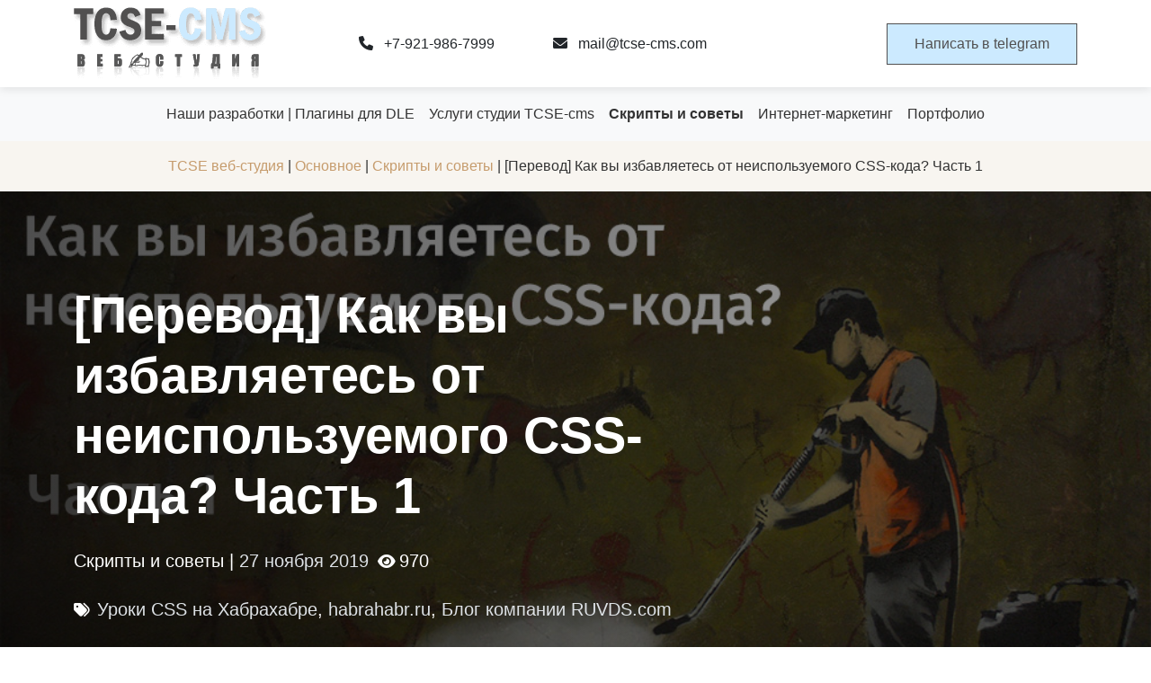

--- FILE ---
content_type: text/html; charset=utf-8
request_url: https://tcse-cms.com/main/sovet/1346-Perevod-Kak-vy-izbavljaetes.html
body_size: 11451
content:
<!DOCTYPE html>
<html lang="ru">
<head>
    <meta charset="UTF-8">
    <meta name="yandex-verification" content="72db377ed5f26499" />
    <meta name="viewport" content="width=device-width, initial-scale=1.0">
    <meta charset="utf-8">
<title>Перевод Как вы избавляетесь от неиспользуемого CSS-кода? Часть 1 &raquo; TCSE разработка и техническое сопровождение сайтов на основе DLE (DataLife Engine)</title>
<meta name="description" content="Автор статьи, первую часть перевода которой мы сегодня публикуем, хотел бы, чтобы читатели заранее знали о том, что избавление от ненужного CSS — это трудная задача. Если вы это читаете в&hellip;">
<meta name="keywords" content="Автор, часть, можно, удалить, просто, инструменты, инструмента, разработчику, скептицизмом, здоровым, относиться, стоит, полагает, подобным, обладают, материала, этого, ускорен, минут, сообщит">
<meta name="generator" content="DataLife Engine (http://dle-news.ru)">
<meta property="og:site_name" content="TCSE разработка и техническое сопровождение сайтов на основе DLE (DataLife Engine)">
<meta property="og:type" content="article">
<meta property="og:title" content="Перевод Как вы избавляетесь от неиспользуемого CSS-кода? Часть 1">
<meta property="og:url" content="https://tcse-cms.com/main/sovet/1346-Perevod-Kak-vy-izbavljaetes.html">
<meta name="news_keywords" content="Уроки CSS на Хабрахабре, habrahabr.ru, Блог компании RUVDS.com">
<meta property="og:image" content="https://habrastorage.org/webt/f4/ut/rj/f4utrjbd9kcbmnixe8auxnnafzg.jpeg">
<meta property="og:description" content="Автор статьи, первую часть перевода которой мы сегодня публикуем, хотел бы, чтобы читатели заранее знали о том, что избавление от ненужного CSS — это трудная задача. Если вы это читаете в надежде найти некий инструмент, запустив который, вы сможете узнать о том, какой именно CSS-код можно">
<link rel="search" type="application/opensearchdescription+xml" href="https://tcse-cms.com/index.php?do=opensearch" title="TCSE разработка и техническое сопровождение сайтов на основе DLE (DataLife Engine)">	<link rel="amphtml" href="https://tcse-cms.com/main/sovet/print:page,1,1346-Perevod-Kak-vy-izbavljaetes.html">
<link rel="canonical" href="https://tcse-cms.com/main/sovet/1346-Perevod-Kak-vy-izbavljaetes.html">
<link rel="alternate" type="application/rss+xml" title="TCSE разработка и техническое сопровождение сайтов на основе DLE (DataLife Engine)" href="https://tcse-cms.com/rss.xml">

<script src="/engine/classes/min/index.php?g=general&amp;v=bd3ff"></script>
<script src="/engine/classes/min/index.php?f=engine/classes/js/jqueryui.js,engine/classes/js/dle_js.js&amp;v=bd3ff" defer></script>
    <!-- Bootstrap 5 CSS -->
    <link href="https://cdn.jsdelivr.net/npm/bootstrap@5.3.0-alpha1/dist/css/bootstrap.min.css" rel="stylesheet">
    <link rel="stylesheet" href="https://cdn.jsdelivr.net/npm/bootstrap-icons@1.10.0/font/bootstrap-icons.css">
    <!-- Font Awesome for icons -->
    <link rel="stylesheet" href="https://cdnjs.cloudflare.com/ajax/libs/font-awesome/6.0.0/css/all.min.css">
    <link rel="stylesheet" href="/templates/2022-reen/css/engine.css">
	<!-- Swiper CSS -->
    <link rel="stylesheet" href="https://cdn.jsdelivr.net/npm/swiper@8/swiper-bundle.min.css" />
	<link rel="stylesheet" href="/templates/tcseby/css/styles.css">
	
</head>
<body>
    <!-- Header -->
    <header class="header py-2">
        <div class="container">
            <div class="row align-items-center">
                <div class="col-4 col-md-3">
                	<a href="/" class="text-decoration-none">
                    <div class="logo">
                        <img src="/templates/2022-reen/images/logo_tcse.png" class="img-fluid" alt="логотип компании TCSE">
                        
                    </div>
                  </a>
                </div>
                <div class="col-md-5 d-none d-sm-block">
                    <div class="d-flex justify-content-around">
                        <div>
                        	<a href="tel:+7-921-986-7999" class="text-decoration-none text-dark" target="_blank">
                        		<i class="fas fa-phone me-2"></i> +7-921-986-7999
                        	</a>
                        </div>
                        <div>
                        	<a href="mailto:mail@tcse-cms.com" class="text-decoration-none text-dark" target="_blank">
                        		<i class="fas fa-envelope me-2"></i> mail@tcse-cms.com
                        	</a>
                        </div>
                    </div>
                </div>
                <div class="col-8 col-md-4 text-end">
                    <a href="https://t.me/TCSEbot" class="btn btn-primary" target="_blank">Написать в telegram</a>
                </div>
            </div>
        </div>
    </header>
    
    <!-- Navigation -->
    
    
    <nav class="navbar navbar-expand-lg navbar-light bg-light">
        <div class="container">
            <button class="navbar-toggler" type="button" data-bs-toggle="collapse" data-bs-target="#navbarNav">
                <span class="navbar-toggler-icon"></span>
            </button>
            <div class="collapse navbar-collapse" id="navbarNav">
                <ul class="navbar-nav mx-auto">
                    <li class="nav-item">
    <a class="nav-link" href="https://tcse-cms.com/works/" title="всего публикаций: 43">
        Наши разработки | Плагины для DLE 
    </a>
</li><li class="nav-item">
    <a class="nav-link" href="https://tcse-cms.com/service/" title="всего публикаций: 20">
        Услуги студии TCSE-cms 
    </a>
</li><li class="nav-item">
    <a class="nav-link" href="https://tcse-cms.com/main/sovet/" title="всего публикаций: 1382">
        <b>Скрипты и советы </b>
    </a>
</li><li class="nav-item">
    <a class="nav-link" href="https://tcse-cms.com/main/inet/" title="всего публикаций: 549">
        Интернет-маркетинг 
    </a>
</li><li class="nav-item">
    <a class="nav-link" href="https://tcse-cms.com/portfolio/" title="всего публикаций: 117">
        Портфолио 
    </a>
</li>

                </ul>
            </div>
        </div>
    </nav>
    <nav class="navbar navbar-expand-lg navbar-light py-3"  style="background-color: var(--light-bg);">
        <div class="container">
        	

<ul class="navbar-nav mx-auto">
    <li class="nav-item">
    	<span itemscope itemtype="https://schema.org/BreadcrumbList"><span itemprop="itemListElement" itemscope itemtype="https://schema.org/ListItem"><meta itemprop="position" content="1"><a href="https://tcse-cms.com/" itemprop="item"><span itemprop="name">TCSE веб-студия</span></a></span> | <span itemprop="itemListElement" itemscope itemtype="https://schema.org/ListItem"><meta itemprop="position" content="2"><a href="https://tcse-cms.com/main/" itemprop="item"><span itemprop="name">Основное</span></a></span> | <span itemprop="itemListElement" itemscope itemtype="https://schema.org/ListItem"><meta itemprop="position" content="3"><a href="https://tcse-cms.com/main/sovet/" itemprop="item"><span itemprop="name">Скрипты и советы</span></a></span> | [Перевод] Как вы избавляетесь от неиспользуемого CSS-кода? Часть 1</span>
    </li>
</ul>
        </div>
      </nav>
    

    

        
    		
			<!-- fullstory.tpl -->
<section class="hero-section" style="background-image: url('https://habrastorage.org/webt/f4/ut/rj/f4utrjbd9kcbmnixe8auxnnafzg.jpeg');">
    <div class="hero-overlay"></div>
    <div class="container position-relative">
        <div class="row">
            <div class="col-md-8">
                <h1 class="display-4 fw-bold mb-4">
                    [Перевод] Как вы избавляетесь от неиспользуемого CSS-кода? Часть 1
                    

                    
                </h1>
                <p class="lead mb-4">
                    Скрипты и советы | <a href="https://tcse-cms.com/2019/11/27/" >27 ноября 2019</a> 
                    <i class="fa fa-eye small mx-1"></i>970
                </p>
                <p class="lead"><i class="fa fa-tags small me-2"></i><a href="https://tcse-cms.com/tags/%D0%A3%D1%80%D0%BE%D0%BA%D0%B8%20CSS%20%D0%BD%D0%B0%20%D0%A5%D0%B0%D0%B1%D1%80%D0%B0%D1%85%D0%B0%D0%B1%D1%80%D0%B5/">Уроки CSS на Хабрахабре</a>, <a href="https://tcse-cms.com/tags/habrahabr.ru/">habrahabr.ru</a>, <a href="https://tcse-cms.com/tags/%D0%91%D0%BB%D0%BE%D0%B3%20%D0%BA%D0%BE%D0%BC%D0%BF%D0%B0%D0%BD%D0%B8%D0%B8%20RUVDS.com/">Блог компании RUVDS.com</a></p>
        </div>
    </div>
</section>

<section class="about-section">
    <div class="container">
        <div class="row">
            <div class="col-lg-8">
                <div class="full-news">
                    Автор статьи, первую часть перевода которой мы сегодня публикуем, хотел бы, чтобы читатели заранее знали о том, что избавление от ненужного CSS — это трудная задача. Если вы это читаете в надежде найти некий инструмент, запустив который, вы сможете узнать о том, какой именно CSS-код можно безбоязненно удалить из вашего проекта, то… Есть подобные инструменты, но их нужно использовать крайне осторожно, так как ни один из них <a href="https://css-tricks.com/heres-the-thing-about-unused-css-tools/">не способен</a> дать достойный ответ на вопрос о неиспользуемом CSS.<br /><br /><a href="https://habr.com/ru/company/ruvds/blog/477274/"><img src="https://habrastorage.org/webt/f4/ut/rj/f4utrjbd9kcbmnixe8auxnnafzg.jpeg"></a><br /><br />Несложно понять, что любому веб-разработчику хотелось бы взять некую утилиту, запустить её, и удалить тот ненужный CSS, о котором она сообщит. Пара минут — и сайт ускорен. Но не всё так просто. Автор этого материала полагает, что к подобным инструмента стоит относиться со здоровым скептицизмом. Ни один из них не лжёт разработчику. Эти инструменты обычно просто не обладают достаточным объёмом информации, позволяющим им выдать результаты, которым можно безоговорочно доверять. Но это не означает, что такими инструментами невозможно пользоваться. Не значит это и того, что от неиспользуемого CSS никак нельзя избавиться. Обсудим это.<br /><br />→ <a href="https://habr.com/ru/company/ruvds/blog/477276/">Читать вторую часть</a><br /><a href="https://habr.com/ru/post/477274/?utm_source=habrahabr&utm_medium=rss&utm_campaign=tag#habracut">Читать дальше →</a><p class="source-link-wrapper">Источник: <noindex> <a href="https://habr.com/ru/post/477274/" rel="nofollow" target="_blank">Уроки CSS на Хабрахабре</a> </noindex></p>
                </div>
                
            </div>
            <div class="col-lg-4">
                
					

<div class="col-12 mb-4">
    <div class="card service-card h-100 shadow">
    	
	        <div class="card-body">
	            <h5 class="card-title">[Перевод] Как вы избавляетесь от неиспользуемого CSS-кода? Часть 2</h5>
	            <p class="card-text">Сегодня публикуем вторую часть перевода материала о борьбе с неиспользуемым CSS-кодом. → Первая часть Читать дальше →...</p>
	            <a href="https://tcse-cms.com/main/sovet/1345-Perevod-Kak-vy-izbavljaetes.html">Подробнее</a>
	        </div>
	    
    </div>
</div>

<div class="col-12 mb-4">
    <div class="card service-card h-100 shadow">
    	
	        <div class="card-body">
	            <h5 class="card-title">[Перевод] Методики и инструменты для разработки стилей веб-страниц</h5>
	            <p class="card-text">Не будем ходить вокруг да около, скажем прямо: процесс написания хорошего CSS-кода может быть очень и очень тяжёлым....</p>
	            <a href="https://tcse-cms.com/main/sovet/1067-Perevod-Metodiki-i.html">Подробнее</a>
	        </div>
	    
    </div>
</div>

<div class="col-12 mb-4">
    <div class="card service-card h-100 shadow">
    	
	        <div class="card-body">
	            <h5 class="card-title">[Перевод] Странности CSS, о которых полезно знать</h5>
	            <p class="card-text">В наших публикациях регулярно появляются статьи о CSS. Среди них — материал об истории CSS, рассказ о подборе имён для...</p>
	            <a href="https://tcse-cms.com/main/sovet/1002-Perevod-Strannosti-css-o.html">Подробнее</a>
	        </div>
	    
    </div>
</div>

<div class="col-12 mb-4">
    <div class="card service-card h-100 shadow">
    	
	        <div class="card-body">
	            <h5 class="card-title">[Перевод] Руководство по SEO JavaScript-сайтов. Часть 1. Интернет глазами Google</h5>
	            <p class="card-text">Представляем вашему вниманию перевод первой части материала, который посвящён поисковой оптимизации сайтов, построенных...</p>
	            <a href="https://tcse-cms.com/main/inet/1010-Perevod-Rukovodstvo-po-seo.html">Подробнее</a>
	        </div>
	    
    </div>
</div>

<div class="col-12 mb-4">
    <div class="card service-card h-100 shadow">
    	
	        <div class="card-body">
	            <h5 class="card-title">PostCSS Hamster Framework — инструмент, который облегчит вашу жизнь при вёрстке. Типографика. Вертикальный ритм</h5>
	            <p class="card-text">Современная веб разработка не стоит на месте, и с каждым днем сложность проектов только растет. Постоянно выходят новые...</p>
	            <a href="https://tcse-cms.com/main/sovet/845-postcss-hamster-framework-—.html">Подробнее</a>
	        </div>
	    
    </div>
</div>

<div class="col-12 mb-4">
    <div class="card service-card h-100 shadow">
    	
	        <div class="card-body">
	            <h5 class="card-title">[Перевод] Как вы можете использовать отзывчивые веб-компоненты сегодня</h5>
	            <p class="card-text">Пару лет назад я впервые услышал про веб-компоненты (Web Components). Сперва меня это действительно заинтересовало, но...</p>
	            <a href="https://tcse-cms.com/main/sovet/710-Perevod-Kak-vy-mozhete.html">Подробнее</a>
	        </div>
	    
    </div>
</div>
				
            </div>
        </div>
    </div>
</section>



<div class="container my-5">
  <div class="comment-block bg-light p-4 p-md-5 rounded-4 shadow-sm">
    <div class="d-flex flex-column align-items-center text-center">
      <!-- Иконка -->
      <div class="comment-icon bg-primary bg-opacity-10 p-4 rounded-circle mb-4">
        <svg xmlns="http://www.w3.org/2000/svg" width="48" height="48" fill="#0088cc" viewBox="0 0 24 24">
          <path d="M12 2C6.486 2 2 6.486 2 12s4.486 10 10 10 10-4.486 10-10S17.514 2 12 2zm0 18c-4.411 0-8-3.589-8-8s3.589-8 8-8 8 3.589 8 8-3.589 8-8 8z"/>
          <path d="M8 9h8v2H8zm0 4h5v2H8z"/>
        </svg>
      </div>
      
      <!-- Заголовок -->
      <h2 class="fw-bold mb-3">💬 Комментарии</h2>
      
      <!-- Основной текст -->
      <div class="text-muted mb-4" style="max-width: 600px;">
        <p class="mb-3">В связи с новыми требованиями законодательства РФ (ФЗ-152, ФЗ «О рекламе») и ужесточением контроля со стороны РКН, мы <strong>отключили систему комментариев</strong> на сайте.</p>
        
        <p class="mb-3"><span class="badge bg-primary bg-opacity-10 text-primary">🔒 Важно</span> Теперь мы не собираем и не храним ваши персональные данные — даже если очень захотим.</p>
      </div>
      
      <!-- Альтернатива -->
      <div class="bg-white p-4 rounded-3 mb-4 w-100" style="max-width: 500px;">
        <h5 class="fw-semibold mb-3">💡 Хотите обсудить материал?</h5>
        <p class="mb-3">Присоединяйтесь к нашему Telegram-каналу:</p>
        <a href="https://t.me/tcsecms/" class="d-inline-block mb-3 text-decoration-none">
          <span class="badge bg-primary px-3 py-2 rounded-pill">
            <i class="bi bi-telegram me-2"></i>https://t.me/tcsecms/
          </span>
        </a>
        <p class="small text-muted mb-0">Нажмите кнопку ниже — и вы сразу попадёте в чат с комментариями</p>
      </div>
      
      <!-- Кнопка или ссылка -->
        <div id="tg-comment-button">
            <button type="button" class="btn btn-primary" id="comment4tg-btn"
                data-comment4tg-title="[Перевод] Как вы избавляетесь от неиспользуемого CSS-кода? Часть 1"
                data-comment4tg-link="https://tcse-cms.com/main/sovet/1346-Perevod-Kak-vy-izbavljaetes.html">
                Обсудить в Telegram
            </button>
        </div>
      
      <!-- Подпись с рандомным текстом -->
      <p class="small text-muted mt-3 mb-0" id="random-phrase"></p>
    </div>
  </div>
</div>

<!-- CSS для кнопки Telegram -->
<style>
  .comment-block {
    background: linear-gradient(135deg, #f8f9fa 0%, #e9ecef 100%);
    border: 1px solid rgba(0, 0, 0, 0.05);
  }
  
  .comment-icon {
    transition: transform 0.3s ease;
  }
  
  .comment-icon:hover {
    transform: scale(1.1);
  }
  
  .btn-telegram {
    background-color: #0088cc;
    color: white;
    border: none;
    transition: all 0.3s ease;
  }
  
  .btn-telegram:hover {
    background-color: #0077b3;
    transform: translateY(-2px);
    box-shadow: 0 4px 12px rgba(0, 136, 204, 0.2);
  }
  
  .btn-telegram:active {
    transform: translateY(0);
  }
</style>
<script>
document.getElementById('comment4tg-btn').addEventListener('click', function () {
    const title = this.getAttribute('data-comment4tg-title');
    const link = this.getAttribute('data-comment4tg-link');
    const newsId = 1346; // Переменная DLE

    fetch('/engine/ajax/telegram_comment2.php', {
        method: 'POST',
        headers: {'Content-Type': 'application/x-www-form-urlencoded'},
        body: `news_id=${newsId}&title=${encodeURIComponent(title)}&link=${encodeURIComponent(link)}`
    })
    .then(response => response.json())
    .then(data => {
        if (data.message_id) {
            const tgLink = `https://t.me/tcsecms/${data.message_id}?comment=1`;
            document.getElementById('tg-comment-button').innerHTML =
                `<a class="btn-telegram" href="${tgLink}" target="_blank">Комментарии в Telegram</a>`;
        } else {
            alert('Ошибка: ' + (data.error || 'Неизвестная ошибка'));
        }
    });
});
</script>
<!-- JavaScript для рандомной фразы -->
<script>
  document.addEventListener('DOMContentLoaded', function() {
    const phrases = [
      "🚀 Добро пожаловать в дивный новый мир!",
      "🌐 Приятного общения в условиях цифровой гигиены!",
      "🔄 Комментарии эволюционировали — теперь они в Telegram!",
      "🗣️ Свобода слова осталась, но переместилась в мессенджеры.",
      "📲 Обсуждайте безопасно в Telegram!",
      "🔐 Ваши комментарии теперь под тройной защитой... от вас же самих!",
      "💬 Чат в Telegram — как комментарии, но с энд-ту-энд шифрованием",
      "🌍 В этом году комментарии мигрировали на юг — в Telegram",
      "📜 Мы выполнили 152-ФЗ так, что даже комментарии удивились",
      "🤖 Наши модераторы теперь алгоритмы (но мы их тоже отключили)",
      "🚫 Комментарии временно недоступны... навсегда",
      "💻 Цифровая экономика: сначала исчезли наличные, теперь — комментарии",
      "🛡️ Мы так защитили ваши данные, что даже вы к ним не достучитесь",
      "📅 2024: год, когда комментарии стали элитным клубом Telegram",
      "🔮 Мы предсказали будущее — оно без комментариев на сайте",
      "🇷🇺 Патриотично — обсуждать в Telegram (по версии РКН)",
      "💼 Новый бизнес-модель: сначала отключаем комментарии, потом продаём VPN",
      "📉 Курс рубля упал, а требования к комментариям — выросли",
      "🏛️ Госдума рекомендует: дышите глубже и комментируйте в Telegram",
      "🛑 Стоп-лист: вода, огонь, комментарии на сайтах",
      "📜 Конституция гарантирует право на... ой, нет, это было в прошлой редакции",
      "⚖️ Весы Фемиды: с одной стороны — ФЗ-152, с другой — ваше мнение",
      "🕵️‍♂️ Ваши комментарии теперь охраняются так же, как гостайна",
      "🌐 Интернет сузился до размеров мессенджера (но это не точно)",
      "🗳️ Выбор есть: молчать в комментариях или говорить в Telegram",
      "⚡ Быстрее, выше, сильнее... и без комментариев на сайте!",
      "🧩 Потерянный кусочек интернета найден в Telegram",
      "🎭 Театр комментариев закрылся на цифровой ремонт",
      "📡 Сигнал комментариев теперь ловят только в мессенджерах",
      "🔄 Обновление системы: комментарии заменены на эмодзи в Telegram"
    ];
    
    const randomPhraseElement = document.getElementById('random-phrase');
    const randomIndex = Math.floor(Math.random() * phrases.length);
    randomPhraseElement.textContent = phrases[randomIndex];
  });
</script>





		
    
        

	  

    
    <!-- Footer -->
    <footer>
        <div class="container">
            <div class="row">
                <!-- Блок с контактами и информацией о компании -->
                <div class="col-md-4" itemscope itemtype="https://schema.org/Organization">
                    <link itemprop="url" href="https://tcse-cms.com" />
                    <h4 class="logo mb-4">
                        
                        <img src="/templates/2022-reen/images/logo_tcse.png" class="img-fluid" itemprop="logo" alt="Логотип веб-студии TCSE">
                    </h4>
                    <p itemprop="description">Веб-мастер на удаленке, разработка и техническое сопровождение сайтов в СПб, по всей России и Беларуси</p>

                    <!-- Разметка адреса -->
                    <div itemprop="address" itemscope itemtype="https://schema.org/PostalAddress">
                        <p><i class="fas fa-map-marker-alt me-2"></i> <span itemprop="addressCountry">Россия</span>, <span itemprop="addressLocality">Санкт-Петербург</span> / <span itemprop="addressCountry">Беларусь</span>, <span itemprop="addressLocality">Могилёв</span></p>
                    </div>

                    <!-- Разметка контактов -->
                    <p><i class="fas fa-phone me-2"></i> <span itemprop="telephone">+7-921-986-7999</span></p>
                    <p><i class="fas fa-envelope me-2"></i> <span itemprop="email">mail@tcse-cms.com</span></p>
                </div>
                <div class="col-md-4">
                    <h5 class="mb-4">Услуги</h5>
                    <ul class="list-unstyled">
                        <li class="mb-2" itemscope itemtype="https://schema.org/SiteNavigationElement">
                            <a href="https://tcse-cms.com/priceservice.html" class="text-white text-decoration-none" itemprop="url"><span itemprop="name">Цены</span></a>
                        </li>
                        <li class="mb-2" itemscope itemtype="https://schema.org/SiteNavigationElement">
                            <a href="https://tcse-cms.com/service/dle/2019-verstka-dizajn-maketa-sajta.html" class="text-white text-decoration-none" itemprop="url"><span itemprop="name">HTML вёрстка</span></a>
                        </li>
                        <li class="mb-2" itemscope itemtype="https://schema.org/SiteNavigationElement">
                            <a href="https://tcse-cms.com/service/dle/2020-integracija-v-cms.html" class="text-white text-decoration-none" itemprop="url"><span itemprop="name">Интеграция дизайна в CMS</span></a>
                        </li>
                        <li class="mb-2" itemscope itemtype="https://schema.org/SiteNavigationElement">
                            <a href="https://tcse-cms.com/sozdanie-saita.html" class="text-white text-decoration-none" itemprop="url"><span itemprop="name">Разработка сайта под ключ</span></a>
                        </li>
                        <li class="mb-2" itemscope itemtype="https://schema.org/SiteNavigationElement">
                            <a href="https://tcse-cms.com/abonent.html" class="text-white text-decoration-none" itemprop="url"><span itemprop="name">Техподдержка сайта</span></a>
                        </li>
                    </ul>
                </div>
                <div class="col-md-4">
                    <h5 class="mb-4">Мы в соцсетях</h5>
                    <div class="d-flex h4">
                        <a href="https://t.me/tcsecms" class="text-white me-3" target="_blank" itemprop="sameAs"><i class="fab fa-telegram fa-lg"></i></a>
                        <a href="https://vk.com/tcsecmscom" class="text-white me-3" target="_blank" itemprop="sameAs"><i class="fab fa-vk fa-lg"></i></a>
                        <a href="https://www.youtube.com/@tcse-cms" class="text-white" target="_blank" itemprop="sameAs"><i class="fab fa-youtube fa-lg"></i></a>
                    </div>
                    <h5 class="my-4">Дополнительная информация</h5>
                    <ul class="list-unstyled">
                        <li class="mb-2" itemscope itemtype="https://schema.org/SiteNavigationElement">
                            <a href="https://tcse-cms.com/contacts.html" class="text-white text-decoration-none" itemprop="url"><span itemprop="name">Контакты</span></a>
                        </li>
                        <li class="mb-2" itemscope itemtype="https://schema.org/SiteNavigationElement">
                            <a href="/sitemap.html" class="text-white text-decoration-none" itemprop="url"><span itemprop="name">Карта сайта</span></a>
                        </li>
                        <li class="mb-2" itemscope itemtype="https://schema.org/SiteNavigationElement">
                            <a href="/rss.xml" class="text-white text-decoration-none" itemprop="url"><span itemprop="name">RSS</span></a>
                        </li>
                    </ul>
                </div>
            </div>
            <div class="row mt-5">
                <div class="col-12 text-center">
                    <p class="mb-0">&copy; 2006 - 2025 Веб-студия TCSE. Все права защищены.</p>
                </div>

                <div class="col-12 text-start">
                    <p class="small pt-3">
                        Обращаем Ваше внимание на то, что вся представленная на сайте информация, касающаяся комплектаций программных продуктов, технических характеристик, а также стоимости разработки и сервисного обслуживания носит информационный характер и не является публичной офертой, определяемой положениями Статьи 437 (2) Гражданского кодекса Российской Федерации.<br>
                        Для получения подробной информации, звоните по телефону +7 (921) 986-79-99.<br>
                        <a href="https://tcse-cms.com/agreement.html" itemscope itemtype="https://schema.org/SiteNavigationElement" itemprop="url"><span itemprop="name">Соглашение об обработке персональных данных</span></a>
                    </p>
                </div>

                
            </div>
        </div>
    </footer>


    <div id="order-form-container" style="display: none;">
        <div id="order-form">
            <h2 id="order-form-title">Заявка на товар</h2>
            <form id="orderForm">
                <label for="name">Ваше имя:</label>
                <input type="text" id="name" required>

                <label for="phone">Ваш телефон:</label>
                <input type="tel" id="phone" required>

                <label for="email">Ваш email:</label>
                <input type="email" id="email">

                <label for="message">Дополнительная информация:</label>
                <textarea id="message" rows="4"></textarea>

                <button type="submit">Отправить заявку</button>
                <button type="button" id="close-order-form">Закрыть</button>
            </form>
        </div>
    </div>
    
    <script>
<!--
var dle_root       = '/';
var dle_admin      = '';
var dle_login_hash = 'c999c85497a098f7fc649072ea6683d92241662f';
var dle_group      = 5;
var dle_skin       = 'tcseby';
var dle_wysiwyg    = '0';
var quick_wysiwyg  = '0';
var dle_min_search = '4';
var dle_act_lang   = ["Да", "Нет", "Ввод", "Отмена", "Сохранить", "Удалить", "Загрузка. Пожалуйста, подождите..."];
var menu_short     = 'Быстрое редактирование';
var menu_full      = 'Полное редактирование';
var menu_profile   = 'Просмотр профиля';
var menu_send      = 'Отправить сообщение';
var menu_uedit     = 'Админцентр';
var dle_info       = 'Информация';
var dle_confirm    = 'Подтверждение';
var dle_prompt     = 'Ввод информации';
var dle_req_field  = 'Заполните все необходимые поля';
var dle_del_agree  = 'Вы действительно хотите удалить? Данное действие невозможно будет отменить';
var dle_spam_agree = 'Вы действительно хотите отметить пользователя как спамера? Это приведёт к удалению всех его комментариев';
var dle_c_title    = 'Отправка жалобы';
var dle_complaint  = 'Укажите текст Вашей жалобы для администрации:';
var dle_mail       = 'Ваш e-mail:';
var dle_big_text   = 'Выделен слишком большой участок текста.';
var dle_orfo_title = 'Укажите комментарий для администрации к найденной ошибке на странице:';
var dle_p_send     = 'Отправить';
var dle_p_send_ok  = 'Уведомление успешно отправлено';
var dle_save_ok    = 'Изменения успешно сохранены. Обновить страницу?';
var dle_reply_title= 'Ответ на комментарий';
var dle_tree_comm  = '0';
var dle_del_news   = 'Удалить статью';
var dle_sub_agree  = 'Вы действительно хотите подписаться на комментарии к данной публикации?';
var dle_captcha_type  = '1';
var DLEPlayerLang     = {prev: 'Предыдущий',next: 'Следующий',play: 'Воспроизвести',pause: 'Пауза',mute: 'Выключить звук', unmute: 'Включить звук', settings: 'Настройки', enterFullscreen: 'На полный экран', exitFullscreen: 'Выключить полноэкранный режим', speed: 'Скорость', normal: 'Обычная', quality: 'Качество', pip: 'Режим PiP'};
var allow_dle_delete_news   = false;
var dle_search_delay   = false;
var dle_search_value   = '';
jQuery(function($){
FastSearch();
});
//-->
</script>
    <!-- Bootstrap 5 JS Bundle with Popper -->
    <script src="https://cdn.jsdelivr.net/npm/bootstrap@5.3.0-alpha1/dist/js/bootstrap.bundle.min.js"></script>
    <script src="/templates/tcseby/js/lib.js"></script>

    <script src="/templates/tcseby/js/order2tg.js"></script>

    <link rel="stylesheet" type="text/css" href="/templates/tcseby/assets/youtubepopup/YouTubePopUp.css">
		<script type="text/javascript" src="/templates/tcseby/assets/youtubepopup/YouTubePopUp.jquery.js"></script>
		<script type="text/javascript">
		    jQuery(function(){
		      jQuery("a.bla-1").YouTubePopUp();
		      jQuery("a.bla-2").YouTubePopUp( { autoplay: 1 } ); // Disable autoplay
		    });
		</script>

		<!-- Swiper JS -->
    <script src="https://cdn.jsdelivr.net/npm/swiper@8/swiper-bundle.min.js"></script>
    <script>
        document.addEventListener('DOMContentLoaded', function() {
            // Initialize Swiper service
            const reviewsSwiper = new Swiper('.service-swiper', {
                slidesPerView: 1,
                autoHeight: true, // Автовысота по самому высокому слайду
                spaceBetween: 30,
                loop: true,
                pagination: {
                    el: '.swiper-pagination',
                    clickable: true,
                },
                navigation: {
                    nextEl: '.swiper-button-next', // Селектор для кнопки "вперед"
                    prevEl: '.swiper-button-prev', // Селектор для кнопки "назад"
                },
                breakpoints: {
                    768: {
                        slidesPerView: 2.2,
                    },
                    992: {
                        slidesPerView: 3.2,
                    }
                }
            });
        });

        document.addEventListener('DOMContentLoaded', function() {
            // Initialize Swiper video
            const reviewsSwiper = new Swiper('.video-swiper', {
                slidesPerView: 1,
                spaceBetween: 30,
                loop: true,
                pagination: {
                    el: '.swiper-pagination',
                    clickable: true,
                },
                navigation: {
                    nextEl: '.swiper-button-next', // Селектор для кнопки "вперед"
                    prevEl: '.swiper-button-prev', // Селектор для кнопки "назад"
                },
                breakpoints: {
                    768: {
                        slidesPerView: 2,
                    },
                    992: {
                        slidesPerView: 2.4,
                    }
                }
            });
        });

    </script>

    
    <script>
        document.addEventListener('DOMContentLoaded', function() {
            const images = document.querySelectorAll('img[data-height][data-width]');
            
            images.forEach(img => {
                const desiredHeight = parseInt(img.getAttribute('data-height'));
                const desiredWidth = parseInt(img.getAttribute('data-width'));
                const aspectRatio = (desiredHeight / desiredWidth) * 100;
                
                // Создаем контейнер для изображения
                const container = document.createElement('div');
                container.style.position = 'relative';
                container.style.width = '100%';
                container.style.paddingTop = `${aspectRatio}%`;
                container.style.overflow = 'hidden';
                
                // Обертываем изображение в контейнер
                img.parentNode.insertBefore(container, img);
                container.appendChild(img);
                
                // Применяем стили к изображению
                img.style.position = 'absolute';
                img.style.top = '0';
                img.style.left = '0';
                img.style.width = '100%';
                img.style.height = '100%';
                
                if (img.classList.contains('crop-fix')) {
                    img.style.objectFit = 'cover';
                    img.style.objectPosition = 'center';
                }
                
                img.removeAttribute('data-height');
                img.removeAttribute('data-width');
            });
        });
    </script>

    

    <!-- Yandex.Metrika counter -->
    <script type="text/javascript" >
       (function(m,e,t,r,i,k,a){m[i]=m[i]||function(){(m[i].a=m[i].a||[]).push(arguments)};
       m[i].l=1*new Date();
       for (var j = 0; j < document.scripts.length; j++) {if (document.scripts[j].src === r) { return; }}
       k=e.createElement(t),a=e.getElementsByTagName(t)[0],k.async=1,k.src=r,a.parentNode.insertBefore(k,a)})
       (window, document, "script", "https://mc.yandex.ru/metrika/tag.js", "ym");

       ym(101362665, "init", {
            clickmap:true,
            trackLinks:true,
            accurateTrackBounce:true,
            webvisor:true
       });
    </script>
    <noscript><div><img src="https://mc.yandex.ru/watch/101362665" style="position:absolute; left:-9999px;" alt="" /></div></noscript>
    <!-- /Yandex.Metrika counter -->

</body>
</html>
<!-- DataLife Engine Copyright SoftNews Media Group (http://dle-news.ru) -->
